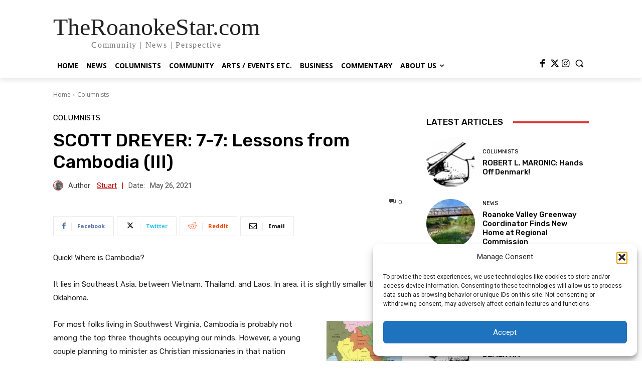

--- FILE ---
content_type: text/html; charset=UTF-8
request_url: https://www.theroanokestar.com/wp-admin/admin-ajax.php?td_theme_name=Newspaper&v=12.6.8
body_size: -520
content:
{"59503":212}